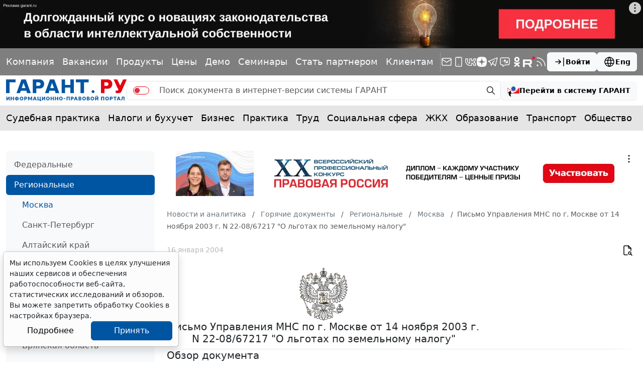

--- FILE ---
content_type: application/javascript;charset=utf-8
request_url: https://w.uptolike.com/widgets/v1/version.js?cb=cb__utl_cb_share_1768551830329776
body_size: 397
content:
cb__utl_cb_share_1768551830329776('1ea92d09c43527572b24fe052f11127b');